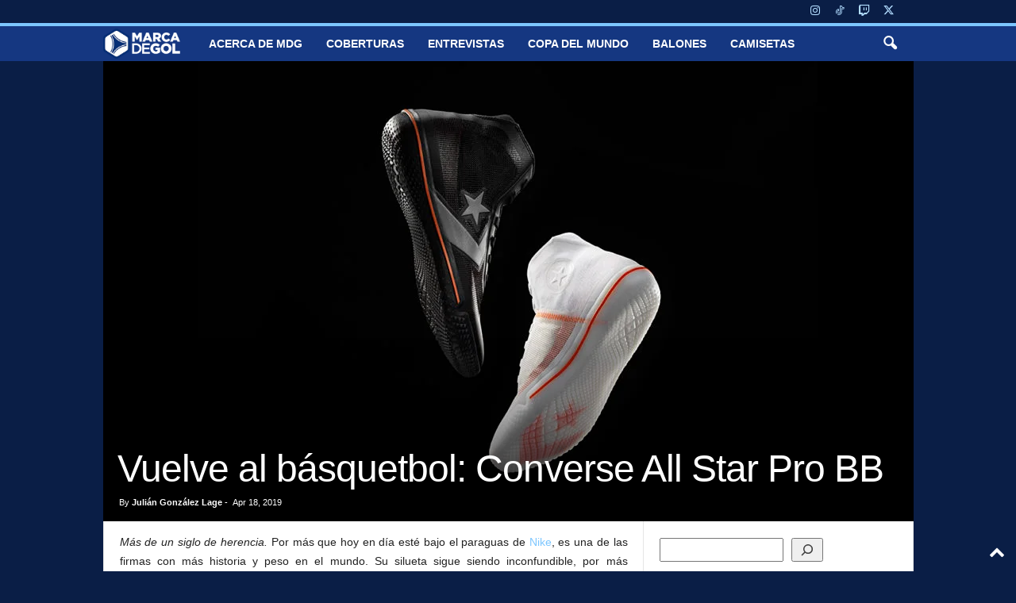

--- FILE ---
content_type: text/html; charset=UTF-8
request_url: https://marcadegol.com/2019/04/converse-all-star-pro-bb/
body_size: 25925
content:
<!doctype html >
<!--[if IE 8]>    <html class="ie8" lang="en-US"> <![endif]-->
<!--[if IE 9]>    <html class="ie9" lang="en-US"> <![endif]-->
<!--[if gt IE 8]><!--> <html lang="en-US"> <!--<![endif]-->
<head>
    <title>Vuelve al básquetbol: Converse All Star Pro BB - #MDGSportstyle</title>
    <meta charset="UTF-8" />
    <meta name="viewport" content="width=device-width, initial-scale=1.0">
    <link rel="pingback" href="https://marcadegol.com/xmlrpc.php" />
    <meta name='robots' content='index, follow, max-image-preview:large, max-snippet:-1, max-video-preview:-1' />
<link rel="icon" type="image/png" href="https://marcadegol.com/fotos//2017/12/logo-favicom.png"><link rel="apple-touch-icon" sizes="76x76" href="https://marcadegol.com/fotos//2017/12/logo-76p.jpg"/><link rel="apple-touch-icon" sizes="120x120" href="https://marcadegol.com/fotos//2017/12/logo-120p.jpg"/><link rel="apple-touch-icon" sizes="152x152" href="https://marcadegol.com/fotos//2017/12/logo-152p.jpg"/><link rel="apple-touch-icon" sizes="114x114" href="https://marcadegol.com/fotos//2017/12/logo-114p.jpg"/><link rel="apple-touch-icon" sizes="144x144" href="https://marcadegol.com/fotos//2017/12/logo-144p.jpg"/>
	<!-- This site is optimized with the Yoast SEO plugin v26.5 - https://yoast.com/wordpress/plugins/seo/ -->
	<meta name="description" content="Sobre la base de uno de los modelos más clásicos del mundo, se presentaron las nuevas zapatillas Converse All Star Pro BB." />
	<link rel="canonical" href="https://marcadegol.com/2019/04/converse-all-star-pro-bb/" />
	<meta property="og:locale" content="en_US" />
	<meta property="og:type" content="article" />
	<meta property="og:title" content="Vuelve al básquetbol: Converse All Star Pro BB - #MDGSportstyle" />
	<meta property="og:description" content="Sobre la base de uno de los modelos más clásicos del mundo, se presentaron las nuevas zapatillas Converse All Star Pro BB." />
	<meta property="og:url" content="https://marcadegol.com/2019/04/converse-all-star-pro-bb/" />
	<meta property="og:site_name" content="Marca de Gol" />
	<meta property="article:publisher" content="https://www.facebook.com/marcadegol/" />
	<meta property="article:published_time" content="2019-04-18T16:00:07+00:00" />
	<meta property="article:modified_time" content="2019-04-20T16:29:15+00:00" />
	<meta property="og:image" content="https://marcadegol.com/fotos//2019/04/converse-all-star-pro-bb.jpg" />
	<meta property="og:image:width" content="1280" />
	<meta property="og:image:height" content="720" />
	<meta property="og:image:type" content="image/jpeg" />
	<meta name="author" content="Julián González Lage" />
	<meta name="twitter:card" content="summary_large_image" />
	<meta name="twitter:creator" content="@marcadegol" />
	<meta name="twitter:site" content="@marcadegol" />
	<meta name="twitter:label1" content="Written by" />
	<meta name="twitter:data1" content="Julián González Lage" />
	<meta name="twitter:label2" content="Est. reading time" />
	<meta name="twitter:data2" content="1 minute" />
	<script type="application/ld+json" class="yoast-schema-graph">{"@context":"https://schema.org","@graph":[{"@type":"Article","@id":"https://marcadegol.com/2019/04/converse-all-star-pro-bb/#article","isPartOf":{"@id":"https://marcadegol.com/2019/04/converse-all-star-pro-bb/"},"author":{"name":"Julián González Lage","@id":"https://marcadegol.com/#/schema/person/b68d37eb54a75ccaa1fc64473d9a7ea5"},"headline":"Vuelve al básquetbol: Converse All Star Pro BB","datePublished":"2019-04-18T16:00:07+00:00","dateModified":"2019-04-20T16:29:15+00:00","mainEntityOfPage":{"@id":"https://marcadegol.com/2019/04/converse-all-star-pro-bb/"},"wordCount":255,"commentCount":0,"publisher":{"@id":"https://marcadegol.com/#organization"},"image":{"@id":"https://marcadegol.com/2019/04/converse-all-star-pro-bb/#primaryimage"},"thumbnailUrl":"https://marcadegol.com/fotos//2019/04/converse-all-star-pro-bb.jpg","keywords":["Converse","Zapatillas"],"articleSection":["MDG Sportstyle"],"inLanguage":"en-US","potentialAction":[{"@type":"CommentAction","name":"Comment","target":["https://marcadegol.com/2019/04/converse-all-star-pro-bb/#respond"]}]},{"@type":"WebPage","@id":"https://marcadegol.com/2019/04/converse-all-star-pro-bb/","url":"https://marcadegol.com/2019/04/converse-all-star-pro-bb/","name":"Vuelve al básquetbol: Converse All Star Pro BB - #MDGSportstyle","isPartOf":{"@id":"https://marcadegol.com/#website"},"primaryImageOfPage":{"@id":"https://marcadegol.com/2019/04/converse-all-star-pro-bb/#primaryimage"},"image":{"@id":"https://marcadegol.com/2019/04/converse-all-star-pro-bb/#primaryimage"},"thumbnailUrl":"https://marcadegol.com/fotos//2019/04/converse-all-star-pro-bb.jpg","datePublished":"2019-04-18T16:00:07+00:00","dateModified":"2019-04-20T16:29:15+00:00","description":"Sobre la base de uno de los modelos más clásicos del mundo, se presentaron las nuevas zapatillas Converse All Star Pro BB.","breadcrumb":{"@id":"https://marcadegol.com/2019/04/converse-all-star-pro-bb/#breadcrumb"},"inLanguage":"en-US","potentialAction":[{"@type":"ReadAction","target":["https://marcadegol.com/2019/04/converse-all-star-pro-bb/"]}]},{"@type":"ImageObject","inLanguage":"en-US","@id":"https://marcadegol.com/2019/04/converse-all-star-pro-bb/#primaryimage","url":"https://marcadegol.com/fotos//2019/04/converse-all-star-pro-bb.jpg","contentUrl":"https://marcadegol.com/fotos//2019/04/converse-all-star-pro-bb.jpg","width":1280,"height":720,"caption":"Converse All Star Pro BB"},{"@type":"BreadcrumbList","@id":"https://marcadegol.com/2019/04/converse-all-star-pro-bb/#breadcrumb","itemListElement":[{"@type":"ListItem","position":1,"name":"Home","item":"https://marcadegol.com/"},{"@type":"ListItem","position":2,"name":"Vuelve al básquetbol: Converse All Star Pro BB"}]},{"@type":"WebSite","@id":"https://marcadegol.com/#website","url":"https://marcadegol.com/","name":"Marca de Gol","description":"El branding del fútbol - est. 2009","publisher":{"@id":"https://marcadegol.com/#organization"},"alternateName":"MDG","potentialAction":[{"@type":"SearchAction","target":{"@type":"EntryPoint","urlTemplate":"https://marcadegol.com/?s={search_term_string}"},"query-input":{"@type":"PropertyValueSpecification","valueRequired":true,"valueName":"search_term_string"}}],"inLanguage":"en-US"},{"@type":"Organization","@id":"https://marcadegol.com/#organization","name":"Marca de Gol","url":"https://marcadegol.com/","logo":{"@type":"ImageObject","inLanguage":"en-US","@id":"https://marcadegol.com/#/schema/logo/image/","url":"https://marcadegol.com/fotos//2024/03/foto-perfil-celeste.jpg","contentUrl":"https://marcadegol.com/fotos//2024/03/foto-perfil-celeste.jpg","width":696,"height":696,"caption":"Marca de Gol"},"image":{"@id":"https://marcadegol.com/#/schema/logo/image/"},"sameAs":["https://www.facebook.com/marcadegol/","https://x.com/marcadegol","http://www.instagram.com/marcadegol","https://www.youtube.com/user/marcadegol"]},{"@type":"Person","@id":"https://marcadegol.com/#/schema/person/b68d37eb54a75ccaa1fc64473d9a7ea5","name":"Julián González Lage","image":{"@type":"ImageObject","inLanguage":"en-US","@id":"https://marcadegol.com/#/schema/person/image/","url":"https://secure.gravatar.com/avatar/f75d5092667328744c7c7c925b4aeff74654694a2a24c08679433df57754e115?s=96&r=g","contentUrl":"https://secure.gravatar.com/avatar/f75d5092667328744c7c7c925b4aeff74654694a2a24c08679433df57754e115?s=96&r=g","caption":"Julián González Lage"},"description":"🇦🇷 Argentino","url":"https://marcadegol.com/author/julian-gonzalez/"}]}</script>
	<!-- / Yoast SEO plugin. -->


<link rel="alternate" type="application/rss+xml" title="Marca de Gol &raquo; Feed" href="https://marcadegol.com/feed/" />
<link rel="alternate" type="application/rss+xml" title="Marca de Gol &raquo; Comments Feed" href="https://marcadegol.com/comments/feed/" />
<link rel="alternate" type="application/rss+xml" title="Marca de Gol &raquo; Vuelve al básquetbol: Converse All Star Pro BB Comments Feed" href="https://marcadegol.com/2019/04/converse-all-star-pro-bb/feed/" />
<link rel="alternate" title="oEmbed (JSON)" type="application/json+oembed" href="https://marcadegol.com/wp-json/oembed/1.0/embed?url=https%3A%2F%2Fmarcadegol.com%2F2019%2F04%2Fconverse-all-star-pro-bb%2F" />
<link rel="alternate" title="oEmbed (XML)" type="text/xml+oembed" href="https://marcadegol.com/wp-json/oembed/1.0/embed?url=https%3A%2F%2Fmarcadegol.com%2F2019%2F04%2Fconverse-all-star-pro-bb%2F&#038;format=xml" />
		<!-- This site uses the Google Analytics by MonsterInsights plugin v9.10.1 - Using Analytics tracking - https://www.monsterinsights.com/ -->
							<script src="//www.googletagmanager.com/gtag/js?id=G-VDH0KDC1LS"  data-cfasync="false" data-wpfc-render="false" type="text/javascript" async></script>
			<script data-cfasync="false" data-wpfc-render="false" type="text/javascript">
				var mi_version = '9.10.1';
				var mi_track_user = true;
				var mi_no_track_reason = '';
								var MonsterInsightsDefaultLocations = {"page_location":"https:\/\/marcadegol.com\/2019\/04\/converse-all-star-pro-bb\/"};
								if ( typeof MonsterInsightsPrivacyGuardFilter === 'function' ) {
					var MonsterInsightsLocations = (typeof MonsterInsightsExcludeQuery === 'object') ? MonsterInsightsPrivacyGuardFilter( MonsterInsightsExcludeQuery ) : MonsterInsightsPrivacyGuardFilter( MonsterInsightsDefaultLocations );
				} else {
					var MonsterInsightsLocations = (typeof MonsterInsightsExcludeQuery === 'object') ? MonsterInsightsExcludeQuery : MonsterInsightsDefaultLocations;
				}

								var disableStrs = [
										'ga-disable-G-VDH0KDC1LS',
									];

				/* Function to detect opted out users */
				function __gtagTrackerIsOptedOut() {
					for (var index = 0; index < disableStrs.length; index++) {
						if (document.cookie.indexOf(disableStrs[index] + '=true') > -1) {
							return true;
						}
					}

					return false;
				}

				/* Disable tracking if the opt-out cookie exists. */
				if (__gtagTrackerIsOptedOut()) {
					for (var index = 0; index < disableStrs.length; index++) {
						window[disableStrs[index]] = true;
					}
				}

				/* Opt-out function */
				function __gtagTrackerOptout() {
					for (var index = 0; index < disableStrs.length; index++) {
						document.cookie = disableStrs[index] + '=true; expires=Thu, 31 Dec 2099 23:59:59 UTC; path=/';
						window[disableStrs[index]] = true;
					}
				}

				if ('undefined' === typeof gaOptout) {
					function gaOptout() {
						__gtagTrackerOptout();
					}
				}
								window.dataLayer = window.dataLayer || [];

				window.MonsterInsightsDualTracker = {
					helpers: {},
					trackers: {},
				};
				if (mi_track_user) {
					function __gtagDataLayer() {
						dataLayer.push(arguments);
					}

					function __gtagTracker(type, name, parameters) {
						if (!parameters) {
							parameters = {};
						}

						if (parameters.send_to) {
							__gtagDataLayer.apply(null, arguments);
							return;
						}

						if (type === 'event') {
														parameters.send_to = monsterinsights_frontend.v4_id;
							var hookName = name;
							if (typeof parameters['event_category'] !== 'undefined') {
								hookName = parameters['event_category'] + ':' + name;
							}

							if (typeof MonsterInsightsDualTracker.trackers[hookName] !== 'undefined') {
								MonsterInsightsDualTracker.trackers[hookName](parameters);
							} else {
								__gtagDataLayer('event', name, parameters);
							}
							
						} else {
							__gtagDataLayer.apply(null, arguments);
						}
					}

					__gtagTracker('js', new Date());
					__gtagTracker('set', {
						'developer_id.dZGIzZG': true,
											});
					if ( MonsterInsightsLocations.page_location ) {
						__gtagTracker('set', MonsterInsightsLocations);
					}
										__gtagTracker('config', 'G-VDH0KDC1LS', {"forceSSL":"true"} );
										window.gtag = __gtagTracker;										(function () {
						/* https://developers.google.com/analytics/devguides/collection/analyticsjs/ */
						/* ga and __gaTracker compatibility shim. */
						var noopfn = function () {
							return null;
						};
						var newtracker = function () {
							return new Tracker();
						};
						var Tracker = function () {
							return null;
						};
						var p = Tracker.prototype;
						p.get = noopfn;
						p.set = noopfn;
						p.send = function () {
							var args = Array.prototype.slice.call(arguments);
							args.unshift('send');
							__gaTracker.apply(null, args);
						};
						var __gaTracker = function () {
							var len = arguments.length;
							if (len === 0) {
								return;
							}
							var f = arguments[len - 1];
							if (typeof f !== 'object' || f === null || typeof f.hitCallback !== 'function') {
								if ('send' === arguments[0]) {
									var hitConverted, hitObject = false, action;
									if ('event' === arguments[1]) {
										if ('undefined' !== typeof arguments[3]) {
											hitObject = {
												'eventAction': arguments[3],
												'eventCategory': arguments[2],
												'eventLabel': arguments[4],
												'value': arguments[5] ? arguments[5] : 1,
											}
										}
									}
									if ('pageview' === arguments[1]) {
										if ('undefined' !== typeof arguments[2]) {
											hitObject = {
												'eventAction': 'page_view',
												'page_path': arguments[2],
											}
										}
									}
									if (typeof arguments[2] === 'object') {
										hitObject = arguments[2];
									}
									if (typeof arguments[5] === 'object') {
										Object.assign(hitObject, arguments[5]);
									}
									if ('undefined' !== typeof arguments[1].hitType) {
										hitObject = arguments[1];
										if ('pageview' === hitObject.hitType) {
											hitObject.eventAction = 'page_view';
										}
									}
									if (hitObject) {
										action = 'timing' === arguments[1].hitType ? 'timing_complete' : hitObject.eventAction;
										hitConverted = mapArgs(hitObject);
										__gtagTracker('event', action, hitConverted);
									}
								}
								return;
							}

							function mapArgs(args) {
								var arg, hit = {};
								var gaMap = {
									'eventCategory': 'event_category',
									'eventAction': 'event_action',
									'eventLabel': 'event_label',
									'eventValue': 'event_value',
									'nonInteraction': 'non_interaction',
									'timingCategory': 'event_category',
									'timingVar': 'name',
									'timingValue': 'value',
									'timingLabel': 'event_label',
									'page': 'page_path',
									'location': 'page_location',
									'title': 'page_title',
									'referrer' : 'page_referrer',
								};
								for (arg in args) {
																		if (!(!args.hasOwnProperty(arg) || !gaMap.hasOwnProperty(arg))) {
										hit[gaMap[arg]] = args[arg];
									} else {
										hit[arg] = args[arg];
									}
								}
								return hit;
							}

							try {
								f.hitCallback();
							} catch (ex) {
							}
						};
						__gaTracker.create = newtracker;
						__gaTracker.getByName = newtracker;
						__gaTracker.getAll = function () {
							return [];
						};
						__gaTracker.remove = noopfn;
						__gaTracker.loaded = true;
						window['__gaTracker'] = __gaTracker;
					})();
									} else {
										console.log("");
					(function () {
						function __gtagTracker() {
							return null;
						}

						window['__gtagTracker'] = __gtagTracker;
						window['gtag'] = __gtagTracker;
					})();
									}
			</script>
							<!-- / Google Analytics by MonsterInsights -->
		<style id='wp-img-auto-sizes-contain-inline-css' type='text/css'>
img:is([sizes=auto i],[sizes^="auto," i]){contain-intrinsic-size:3000px 1500px}
/*# sourceURL=wp-img-auto-sizes-contain-inline-css */
</style>
<style id='wp-emoji-styles-inline-css' type='text/css'>

	img.wp-smiley, img.emoji {
		display: inline !important;
		border: none !important;
		box-shadow: none !important;
		height: 1em !important;
		width: 1em !important;
		margin: 0 0.07em !important;
		vertical-align: -0.1em !important;
		background: none !important;
		padding: 0 !important;
	}
/*# sourceURL=wp-emoji-styles-inline-css */
</style>
<style id='wp-block-library-inline-css' type='text/css'>
:root{--wp-block-synced-color:#7a00df;--wp-block-synced-color--rgb:122,0,223;--wp-bound-block-color:var(--wp-block-synced-color);--wp-editor-canvas-background:#ddd;--wp-admin-theme-color:#007cba;--wp-admin-theme-color--rgb:0,124,186;--wp-admin-theme-color-darker-10:#006ba1;--wp-admin-theme-color-darker-10--rgb:0,107,160.5;--wp-admin-theme-color-darker-20:#005a87;--wp-admin-theme-color-darker-20--rgb:0,90,135;--wp-admin-border-width-focus:2px}@media (min-resolution:192dpi){:root{--wp-admin-border-width-focus:1.5px}}.wp-element-button{cursor:pointer}:root .has-very-light-gray-background-color{background-color:#eee}:root .has-very-dark-gray-background-color{background-color:#313131}:root .has-very-light-gray-color{color:#eee}:root .has-very-dark-gray-color{color:#313131}:root .has-vivid-green-cyan-to-vivid-cyan-blue-gradient-background{background:linear-gradient(135deg,#00d084,#0693e3)}:root .has-purple-crush-gradient-background{background:linear-gradient(135deg,#34e2e4,#4721fb 50%,#ab1dfe)}:root .has-hazy-dawn-gradient-background{background:linear-gradient(135deg,#faaca8,#dad0ec)}:root .has-subdued-olive-gradient-background{background:linear-gradient(135deg,#fafae1,#67a671)}:root .has-atomic-cream-gradient-background{background:linear-gradient(135deg,#fdd79a,#004a59)}:root .has-nightshade-gradient-background{background:linear-gradient(135deg,#330968,#31cdcf)}:root .has-midnight-gradient-background{background:linear-gradient(135deg,#020381,#2874fc)}:root{--wp--preset--font-size--normal:16px;--wp--preset--font-size--huge:42px}.has-regular-font-size{font-size:1em}.has-larger-font-size{font-size:2.625em}.has-normal-font-size{font-size:var(--wp--preset--font-size--normal)}.has-huge-font-size{font-size:var(--wp--preset--font-size--huge)}.has-text-align-center{text-align:center}.has-text-align-left{text-align:left}.has-text-align-right{text-align:right}.has-fit-text{white-space:nowrap!important}#end-resizable-editor-section{display:none}.aligncenter{clear:both}.items-justified-left{justify-content:flex-start}.items-justified-center{justify-content:center}.items-justified-right{justify-content:flex-end}.items-justified-space-between{justify-content:space-between}.screen-reader-text{border:0;clip-path:inset(50%);height:1px;margin:-1px;overflow:hidden;padding:0;position:absolute;width:1px;word-wrap:normal!important}.screen-reader-text:focus{background-color:#ddd;clip-path:none;color:#444;display:block;font-size:1em;height:auto;left:5px;line-height:normal;padding:15px 23px 14px;text-decoration:none;top:5px;width:auto;z-index:100000}html :where(.has-border-color){border-style:solid}html :where([style*=border-top-color]){border-top-style:solid}html :where([style*=border-right-color]){border-right-style:solid}html :where([style*=border-bottom-color]){border-bottom-style:solid}html :where([style*=border-left-color]){border-left-style:solid}html :where([style*=border-width]){border-style:solid}html :where([style*=border-top-width]){border-top-style:solid}html :where([style*=border-right-width]){border-right-style:solid}html :where([style*=border-bottom-width]){border-bottom-style:solid}html :where([style*=border-left-width]){border-left-style:solid}html :where(img[class*=wp-image-]){height:auto;max-width:100%}:where(figure){margin:0 0 1em}html :where(.is-position-sticky){--wp-admin--admin-bar--position-offset:var(--wp-admin--admin-bar--height,0px)}@media screen and (max-width:600px){html :where(.is-position-sticky){--wp-admin--admin-bar--position-offset:0px}}

/*# sourceURL=wp-block-library-inline-css */
</style><style id='wp-block-search-inline-css' type='text/css'>
.wp-block-search__button{margin-left:10px;word-break:normal}.wp-block-search__button.has-icon{line-height:0}.wp-block-search__button svg{height:1.25em;min-height:24px;min-width:24px;width:1.25em;fill:currentColor;vertical-align:text-bottom}:where(.wp-block-search__button){border:1px solid #ccc;padding:6px 10px}.wp-block-search__inside-wrapper{display:flex;flex:auto;flex-wrap:nowrap;max-width:100%}.wp-block-search__label{width:100%}.wp-block-search.wp-block-search__button-only .wp-block-search__button{box-sizing:border-box;display:flex;flex-shrink:0;justify-content:center;margin-left:0;max-width:100%}.wp-block-search.wp-block-search__button-only .wp-block-search__inside-wrapper{min-width:0!important;transition-property:width}.wp-block-search.wp-block-search__button-only .wp-block-search__input{flex-basis:100%;transition-duration:.3s}.wp-block-search.wp-block-search__button-only.wp-block-search__searchfield-hidden,.wp-block-search.wp-block-search__button-only.wp-block-search__searchfield-hidden .wp-block-search__inside-wrapper{overflow:hidden}.wp-block-search.wp-block-search__button-only.wp-block-search__searchfield-hidden .wp-block-search__input{border-left-width:0!important;border-right-width:0!important;flex-basis:0;flex-grow:0;margin:0;min-width:0!important;padding-left:0!important;padding-right:0!important;width:0!important}:where(.wp-block-search__input){appearance:none;border:1px solid #949494;flex-grow:1;font-family:inherit;font-size:inherit;font-style:inherit;font-weight:inherit;letter-spacing:inherit;line-height:inherit;margin-left:0;margin-right:0;min-width:3rem;padding:8px;text-decoration:unset!important;text-transform:inherit}:where(.wp-block-search__button-inside .wp-block-search__inside-wrapper){background-color:#fff;border:1px solid #949494;box-sizing:border-box;padding:4px}:where(.wp-block-search__button-inside .wp-block-search__inside-wrapper) .wp-block-search__input{border:none;border-radius:0;padding:0 4px}:where(.wp-block-search__button-inside .wp-block-search__inside-wrapper) .wp-block-search__input:focus{outline:none}:where(.wp-block-search__button-inside .wp-block-search__inside-wrapper) :where(.wp-block-search__button){padding:4px 8px}.wp-block-search.aligncenter .wp-block-search__inside-wrapper{margin:auto}.wp-block[data-align=right] .wp-block-search.wp-block-search__button-only .wp-block-search__inside-wrapper{float:right}
/*# sourceURL=https://marcadegol.com/wp-includes/blocks/search/style.min.css */
</style>
<style id='global-styles-inline-css' type='text/css'>
:root{--wp--preset--aspect-ratio--square: 1;--wp--preset--aspect-ratio--4-3: 4/3;--wp--preset--aspect-ratio--3-4: 3/4;--wp--preset--aspect-ratio--3-2: 3/2;--wp--preset--aspect-ratio--2-3: 2/3;--wp--preset--aspect-ratio--16-9: 16/9;--wp--preset--aspect-ratio--9-16: 9/16;--wp--preset--color--black: #000000;--wp--preset--color--cyan-bluish-gray: #abb8c3;--wp--preset--color--white: #ffffff;--wp--preset--color--pale-pink: #f78da7;--wp--preset--color--vivid-red: #cf2e2e;--wp--preset--color--luminous-vivid-orange: #ff6900;--wp--preset--color--luminous-vivid-amber: #fcb900;--wp--preset--color--light-green-cyan: #7bdcb5;--wp--preset--color--vivid-green-cyan: #00d084;--wp--preset--color--pale-cyan-blue: #8ed1fc;--wp--preset--color--vivid-cyan-blue: #0693e3;--wp--preset--color--vivid-purple: #9b51e0;--wp--preset--gradient--vivid-cyan-blue-to-vivid-purple: linear-gradient(135deg,rgb(6,147,227) 0%,rgb(155,81,224) 100%);--wp--preset--gradient--light-green-cyan-to-vivid-green-cyan: linear-gradient(135deg,rgb(122,220,180) 0%,rgb(0,208,130) 100%);--wp--preset--gradient--luminous-vivid-amber-to-luminous-vivid-orange: linear-gradient(135deg,rgb(252,185,0) 0%,rgb(255,105,0) 100%);--wp--preset--gradient--luminous-vivid-orange-to-vivid-red: linear-gradient(135deg,rgb(255,105,0) 0%,rgb(207,46,46) 100%);--wp--preset--gradient--very-light-gray-to-cyan-bluish-gray: linear-gradient(135deg,rgb(238,238,238) 0%,rgb(169,184,195) 100%);--wp--preset--gradient--cool-to-warm-spectrum: linear-gradient(135deg,rgb(74,234,220) 0%,rgb(151,120,209) 20%,rgb(207,42,186) 40%,rgb(238,44,130) 60%,rgb(251,105,98) 80%,rgb(254,248,76) 100%);--wp--preset--gradient--blush-light-purple: linear-gradient(135deg,rgb(255,206,236) 0%,rgb(152,150,240) 100%);--wp--preset--gradient--blush-bordeaux: linear-gradient(135deg,rgb(254,205,165) 0%,rgb(254,45,45) 50%,rgb(107,0,62) 100%);--wp--preset--gradient--luminous-dusk: linear-gradient(135deg,rgb(255,203,112) 0%,rgb(199,81,192) 50%,rgb(65,88,208) 100%);--wp--preset--gradient--pale-ocean: linear-gradient(135deg,rgb(255,245,203) 0%,rgb(182,227,212) 50%,rgb(51,167,181) 100%);--wp--preset--gradient--electric-grass: linear-gradient(135deg,rgb(202,248,128) 0%,rgb(113,206,126) 100%);--wp--preset--gradient--midnight: linear-gradient(135deg,rgb(2,3,129) 0%,rgb(40,116,252) 100%);--wp--preset--font-size--small: 10px;--wp--preset--font-size--medium: 20px;--wp--preset--font-size--large: 30px;--wp--preset--font-size--x-large: 42px;--wp--preset--font-size--regular: 14px;--wp--preset--font-size--larger: 48px;--wp--preset--spacing--20: 0.44rem;--wp--preset--spacing--30: 0.67rem;--wp--preset--spacing--40: 1rem;--wp--preset--spacing--50: 1.5rem;--wp--preset--spacing--60: 2.25rem;--wp--preset--spacing--70: 3.38rem;--wp--preset--spacing--80: 5.06rem;--wp--preset--shadow--natural: 6px 6px 9px rgba(0, 0, 0, 0.2);--wp--preset--shadow--deep: 12px 12px 50px rgba(0, 0, 0, 0.4);--wp--preset--shadow--sharp: 6px 6px 0px rgba(0, 0, 0, 0.2);--wp--preset--shadow--outlined: 6px 6px 0px -3px rgb(255, 255, 255), 6px 6px rgb(0, 0, 0);--wp--preset--shadow--crisp: 6px 6px 0px rgb(0, 0, 0);}:where(.is-layout-flex){gap: 0.5em;}:where(.is-layout-grid){gap: 0.5em;}body .is-layout-flex{display: flex;}.is-layout-flex{flex-wrap: wrap;align-items: center;}.is-layout-flex > :is(*, div){margin: 0;}body .is-layout-grid{display: grid;}.is-layout-grid > :is(*, div){margin: 0;}:where(.wp-block-columns.is-layout-flex){gap: 2em;}:where(.wp-block-columns.is-layout-grid){gap: 2em;}:where(.wp-block-post-template.is-layout-flex){gap: 1.25em;}:where(.wp-block-post-template.is-layout-grid){gap: 1.25em;}.has-black-color{color: var(--wp--preset--color--black) !important;}.has-cyan-bluish-gray-color{color: var(--wp--preset--color--cyan-bluish-gray) !important;}.has-white-color{color: var(--wp--preset--color--white) !important;}.has-pale-pink-color{color: var(--wp--preset--color--pale-pink) !important;}.has-vivid-red-color{color: var(--wp--preset--color--vivid-red) !important;}.has-luminous-vivid-orange-color{color: var(--wp--preset--color--luminous-vivid-orange) !important;}.has-luminous-vivid-amber-color{color: var(--wp--preset--color--luminous-vivid-amber) !important;}.has-light-green-cyan-color{color: var(--wp--preset--color--light-green-cyan) !important;}.has-vivid-green-cyan-color{color: var(--wp--preset--color--vivid-green-cyan) !important;}.has-pale-cyan-blue-color{color: var(--wp--preset--color--pale-cyan-blue) !important;}.has-vivid-cyan-blue-color{color: var(--wp--preset--color--vivid-cyan-blue) !important;}.has-vivid-purple-color{color: var(--wp--preset--color--vivid-purple) !important;}.has-black-background-color{background-color: var(--wp--preset--color--black) !important;}.has-cyan-bluish-gray-background-color{background-color: var(--wp--preset--color--cyan-bluish-gray) !important;}.has-white-background-color{background-color: var(--wp--preset--color--white) !important;}.has-pale-pink-background-color{background-color: var(--wp--preset--color--pale-pink) !important;}.has-vivid-red-background-color{background-color: var(--wp--preset--color--vivid-red) !important;}.has-luminous-vivid-orange-background-color{background-color: var(--wp--preset--color--luminous-vivid-orange) !important;}.has-luminous-vivid-amber-background-color{background-color: var(--wp--preset--color--luminous-vivid-amber) !important;}.has-light-green-cyan-background-color{background-color: var(--wp--preset--color--light-green-cyan) !important;}.has-vivid-green-cyan-background-color{background-color: var(--wp--preset--color--vivid-green-cyan) !important;}.has-pale-cyan-blue-background-color{background-color: var(--wp--preset--color--pale-cyan-blue) !important;}.has-vivid-cyan-blue-background-color{background-color: var(--wp--preset--color--vivid-cyan-blue) !important;}.has-vivid-purple-background-color{background-color: var(--wp--preset--color--vivid-purple) !important;}.has-black-border-color{border-color: var(--wp--preset--color--black) !important;}.has-cyan-bluish-gray-border-color{border-color: var(--wp--preset--color--cyan-bluish-gray) !important;}.has-white-border-color{border-color: var(--wp--preset--color--white) !important;}.has-pale-pink-border-color{border-color: var(--wp--preset--color--pale-pink) !important;}.has-vivid-red-border-color{border-color: var(--wp--preset--color--vivid-red) !important;}.has-luminous-vivid-orange-border-color{border-color: var(--wp--preset--color--luminous-vivid-orange) !important;}.has-luminous-vivid-amber-border-color{border-color: var(--wp--preset--color--luminous-vivid-amber) !important;}.has-light-green-cyan-border-color{border-color: var(--wp--preset--color--light-green-cyan) !important;}.has-vivid-green-cyan-border-color{border-color: var(--wp--preset--color--vivid-green-cyan) !important;}.has-pale-cyan-blue-border-color{border-color: var(--wp--preset--color--pale-cyan-blue) !important;}.has-vivid-cyan-blue-border-color{border-color: var(--wp--preset--color--vivid-cyan-blue) !important;}.has-vivid-purple-border-color{border-color: var(--wp--preset--color--vivid-purple) !important;}.has-vivid-cyan-blue-to-vivid-purple-gradient-background{background: var(--wp--preset--gradient--vivid-cyan-blue-to-vivid-purple) !important;}.has-light-green-cyan-to-vivid-green-cyan-gradient-background{background: var(--wp--preset--gradient--light-green-cyan-to-vivid-green-cyan) !important;}.has-luminous-vivid-amber-to-luminous-vivid-orange-gradient-background{background: var(--wp--preset--gradient--luminous-vivid-amber-to-luminous-vivid-orange) !important;}.has-luminous-vivid-orange-to-vivid-red-gradient-background{background: var(--wp--preset--gradient--luminous-vivid-orange-to-vivid-red) !important;}.has-very-light-gray-to-cyan-bluish-gray-gradient-background{background: var(--wp--preset--gradient--very-light-gray-to-cyan-bluish-gray) !important;}.has-cool-to-warm-spectrum-gradient-background{background: var(--wp--preset--gradient--cool-to-warm-spectrum) !important;}.has-blush-light-purple-gradient-background{background: var(--wp--preset--gradient--blush-light-purple) !important;}.has-blush-bordeaux-gradient-background{background: var(--wp--preset--gradient--blush-bordeaux) !important;}.has-luminous-dusk-gradient-background{background: var(--wp--preset--gradient--luminous-dusk) !important;}.has-pale-ocean-gradient-background{background: var(--wp--preset--gradient--pale-ocean) !important;}.has-electric-grass-gradient-background{background: var(--wp--preset--gradient--electric-grass) !important;}.has-midnight-gradient-background{background: var(--wp--preset--gradient--midnight) !important;}.has-small-font-size{font-size: var(--wp--preset--font-size--small) !important;}.has-medium-font-size{font-size: var(--wp--preset--font-size--medium) !important;}.has-large-font-size{font-size: var(--wp--preset--font-size--large) !important;}.has-x-large-font-size{font-size: var(--wp--preset--font-size--x-large) !important;}
/*# sourceURL=global-styles-inline-css */
</style>

<style id='classic-theme-styles-inline-css' type='text/css'>
/*! This file is auto-generated */
.wp-block-button__link{color:#fff;background-color:#32373c;border-radius:9999px;box-shadow:none;text-decoration:none;padding:calc(.667em + 2px) calc(1.333em + 2px);font-size:1.125em}.wp-block-file__button{background:#32373c;color:#fff;text-decoration:none}
/*# sourceURL=/wp-includes/css/classic-themes.min.css */
</style>
<link rel='stylesheet' id='td-theme-css' href='https://marcadegol.com/wp-content/themes/Newsmag/style.css?ver=5.4.3.4' type='text/css' media='all' />
<style id='td-theme-inline-css' type='text/css'>
    
        /* custom css - generated by TagDiv Composer */
        @media (max-width: 767px) {
            .td-header-desktop-wrap {
                display: none;
            }
        }
        @media (min-width: 767px) {
            .td-header-mobile-wrap {
                display: none;
            }
        }
    
	
/*# sourceURL=td-theme-inline-css */
</style>
<link rel='stylesheet' id='td-legacy-framework-front-style-css' href='https://marcadegol.com/wp-content/plugins/td-composer/legacy/Newsmag/assets/css/td_legacy_main.css?ver=02f7892c77f8d92ff3a6477b3d96dee8' type='text/css' media='all' />
<script type="text/javascript" src="https://marcadegol.com/wp-content/plugins/google-analytics-for-wordpress/assets/js/frontend-gtag.min.js?ver=9.10.1" id="monsterinsights-frontend-script-js" async="async" data-wp-strategy="async"></script>
<script data-cfasync="false" data-wpfc-render="false" type="text/javascript" id='monsterinsights-frontend-script-js-extra'>/* <![CDATA[ */
var monsterinsights_frontend = {"js_events_tracking":"true","download_extensions":"doc,pdf,ppt,zip,xls,docx,pptx,xlsx","inbound_paths":"[]","home_url":"https:\/\/marcadegol.com","hash_tracking":"false","v4_id":"G-VDH0KDC1LS"};/* ]]> */
</script>
<script type="text/javascript" src="https://marcadegol.com/wp-includes/js/jquery/jquery.min.js?ver=3.7.1" id="jquery-core-js"></script>
<script type="text/javascript" src="https://marcadegol.com/wp-includes/js/jquery/jquery-migrate.min.js?ver=3.4.1" id="jquery-migrate-js"></script>
<link rel="https://api.w.org/" href="https://marcadegol.com/wp-json/" /><link rel="alternate" title="JSON" type="application/json" href="https://marcadegol.com/wp-json/wp/v2/posts/26250" />
<!-- JS generated by theme -->

<script type="text/javascript" id="td-generated-header-js">
    
    

	    var tdBlocksArray = []; //here we store all the items for the current page

	    // td_block class - each ajax block uses a object of this class for requests
	    function tdBlock() {
		    this.id = '';
		    this.block_type = 1; //block type id (1-234 etc)
		    this.atts = '';
		    this.td_column_number = '';
		    this.td_current_page = 1; //
		    this.post_count = 0; //from wp
		    this.found_posts = 0; //from wp
		    this.max_num_pages = 0; //from wp
		    this.td_filter_value = ''; //current live filter value
		    this.is_ajax_running = false;
		    this.td_user_action = ''; // load more or infinite loader (used by the animation)
		    this.header_color = '';
		    this.ajax_pagination_infinite_stop = ''; //show load more at page x
	    }

        // td_js_generator - mini detector
        ( function () {
            var htmlTag = document.getElementsByTagName("html")[0];

	        if ( navigator.userAgent.indexOf("MSIE 10.0") > -1 ) {
                htmlTag.className += ' ie10';
            }

            if ( !!navigator.userAgent.match(/Trident.*rv\:11\./) ) {
                htmlTag.className += ' ie11';
            }

	        if ( navigator.userAgent.indexOf("Edge") > -1 ) {
                htmlTag.className += ' ieEdge';
            }

            if ( /(iPad|iPhone|iPod)/g.test(navigator.userAgent) ) {
                htmlTag.className += ' td-md-is-ios';
            }

            var user_agent = navigator.userAgent.toLowerCase();
            if ( user_agent.indexOf("android") > -1 ) {
                htmlTag.className += ' td-md-is-android';
            }

            if ( -1 !== navigator.userAgent.indexOf('Mac OS X')  ) {
                htmlTag.className += ' td-md-is-os-x';
            }

            if ( /chrom(e|ium)/.test(navigator.userAgent.toLowerCase()) ) {
               htmlTag.className += ' td-md-is-chrome';
            }

            if ( -1 !== navigator.userAgent.indexOf('Firefox') ) {
                htmlTag.className += ' td-md-is-firefox';
            }

            if ( -1 !== navigator.userAgent.indexOf('Safari') && -1 === navigator.userAgent.indexOf('Chrome') ) {
                htmlTag.className += ' td-md-is-safari';
            }

            if( -1 !== navigator.userAgent.indexOf('IEMobile') ){
                htmlTag.className += ' td-md-is-iemobile';
            }

        })();

        var tdLocalCache = {};

        ( function () {
            "use strict";

            tdLocalCache = {
                data: {},
                remove: function (resource_id) {
                    delete tdLocalCache.data[resource_id];
                },
                exist: function (resource_id) {
                    return tdLocalCache.data.hasOwnProperty(resource_id) && tdLocalCache.data[resource_id] !== null;
                },
                get: function (resource_id) {
                    return tdLocalCache.data[resource_id];
                },
                set: function (resource_id, cachedData) {
                    tdLocalCache.remove(resource_id);
                    tdLocalCache.data[resource_id] = cachedData;
                }
            };
        })();

    
    
var td_viewport_interval_list=[{"limitBottom":767,"sidebarWidth":251},{"limitBottom":1023,"sidebarWidth":339}];
var tdc_is_installed="yes";
var tdc_domain_active=false;
var td_ajax_url="https:\/\/marcadegol.com\/wp-admin\/admin-ajax.php?td_theme_name=Newsmag&v=5.4.3.4";
var td_get_template_directory_uri="https:\/\/marcadegol.com\/wp-content\/plugins\/td-composer\/legacy\/common";
var tds_snap_menu="";
var tds_logo_on_sticky="";
var tds_header_style="9";
var td_please_wait="Please wait...";
var td_email_user_pass_incorrect="User or password incorrect!";
var td_email_user_incorrect="Email or username incorrect!";
var td_email_incorrect="Email incorrect!";
var td_user_incorrect="Username incorrect!";
var td_email_user_empty="Email or username empty!";
var td_pass_empty="Pass empty!";
var td_pass_pattern_incorrect="Invalid Pass Pattern!";
var td_retype_pass_incorrect="Retyped Pass incorrect!";
var tds_more_articles_on_post_enable="";
var tds_more_articles_on_post_time_to_wait="";
var tds_more_articles_on_post_pages_distance_from_top=0;
var tds_captcha="";
var tds_theme_color_site_wide="#7cc6ff";
var tds_smart_sidebar="";
var tdThemeName="Newsmag";
var tdThemeNameWl="Newsmag";
var td_magnific_popup_translation_tPrev="Previous (Left arrow key)";
var td_magnific_popup_translation_tNext="Next (Right arrow key)";
var td_magnific_popup_translation_tCounter="%curr% of %total%";
var td_magnific_popup_translation_ajax_tError="The content from %url% could not be loaded.";
var td_magnific_popup_translation_image_tError="The image #%curr% could not be loaded.";
var tdBlockNonce="bd657a9b99";
var tdMobileMenu="enabled";
var tdMobileSearch="enabled";
var tdDateNamesI18n={"month_names":["January","February","March","April","May","June","July","August","September","October","November","December"],"month_names_short":["Jan","Feb","Mar","Apr","May","Jun","Jul","Aug","Sep","Oct","Nov","Dec"],"day_names":["Sunday","Monday","Tuesday","Wednesday","Thursday","Friday","Saturday"],"day_names_short":["Sun","Mon","Tue","Wed","Thu","Fri","Sat"]};
var td_deploy_mode="deploy";
var td_ad_background_click_link="";
var td_ad_background_click_target="";
</script>


<!-- Header style compiled by theme -->

<style>
/* custom css - generated by TagDiv Composer */
    

body {
	background-color:#0a1e46;
}
.td-header-border:before,
    .td-trending-now-title,
    .td_block_mega_menu .td_mega_menu_sub_cats .cur-sub-cat,
    .td-post-category:hover,
    .td-header-style-2 .td-header-sp-logo,
    .td-next-prev-wrap a:hover i,
    .page-nav .current,
    .widget_calendar tfoot a:hover,
    .td-footer-container .widget_search .wpb_button:hover,
    .td-scroll-up-visible,
    .dropcap,
    .td-category a,
    input[type="submit"]:hover,
    .td-post-small-box a:hover,
    .td-404-sub-sub-title a:hover,
    .td-rating-bar-wrap div,
    .td_top_authors .td-active .td-author-post-count,
    .td_top_authors .td-active .td-author-comments-count,
    .td_smart_list_3 .td-sml3-top-controls i:hover,
    .td_smart_list_3 .td-sml3-bottom-controls i:hover,
    .td_wrapper_video_playlist .td_video_controls_playlist_wrapper,
    .td-read-more a:hover,
    .td-login-wrap .btn,
    .td_display_err,
    .td-header-style-6 .td-top-menu-full,
    #bbpress-forums button:hover,
    #bbpress-forums .bbp-pagination .current,
    .bbp_widget_login .button:hover,
    .header-search-wrap .td-drop-down-search .btn:hover,
    .td-post-text-content .more-link-wrap:hover a,
    #buddypress div.item-list-tabs ul li > a span,
    #buddypress div.item-list-tabs ul li > a:hover span,
    #buddypress input[type=submit]:hover,
    #buddypress a.button:hover span,
    #buddypress div.item-list-tabs ul li.selected a span,
    #buddypress div.item-list-tabs ul li.current a span,
    #buddypress input[type=submit]:focus,
    .td-grid-style-3 .td-big-grid-post .td-module-thumb a:last-child:before,
    .td-grid-style-4 .td-big-grid-post .td-module-thumb a:last-child:before,
    .td-grid-style-5 .td-big-grid-post .td-module-thumb:after,
    .td_category_template_2 .td-category-siblings .td-category a:hover,
    .td-weather-week:before,
    .td-weather-information:before,
     .td_3D_btn,
    .td_shadow_btn,
    .td_default_btn,
    .td_square_btn, 
    .td_outlined_btn:hover {
        background-color: #7cc6ff;
    }

    @media (max-width: 767px) {
        .td-category a.td-current-sub-category {
            background-color: #7cc6ff;
        }
    }

    .woocommerce .onsale,
    .woocommerce .woocommerce a.button:hover,
    .woocommerce-page .woocommerce .button:hover,
    .single-product .product .summary .cart .button:hover,
    .woocommerce .woocommerce .product a.button:hover,
    .woocommerce .product a.button:hover,
    .woocommerce .product #respond input#submit:hover,
    .woocommerce .checkout input#place_order:hover,
    .woocommerce .woocommerce.widget .button:hover,
    .woocommerce .woocommerce-message .button:hover,
    .woocommerce .woocommerce-error .button:hover,
    .woocommerce .woocommerce-info .button:hover,
    .woocommerce.widget .ui-slider .ui-slider-handle,
    .vc_btn-black:hover,
	.wpb_btn-black:hover,
	.item-list-tabs .feed:hover a,
	.td-smart-list-button:hover {
    	background-color: #7cc6ff;
    }

    .td-header-sp-top-menu .top-header-menu > .current-menu-item > a,
    .td-header-sp-top-menu .top-header-menu > .current-menu-ancestor > a,
    .td-header-sp-top-menu .top-header-menu > .current-category-ancestor > a,
    .td-header-sp-top-menu .top-header-menu > li > a:hover,
    .td-header-sp-top-menu .top-header-menu > .sfHover > a,
    .top-header-menu ul .current-menu-item > a,
    .top-header-menu ul .current-menu-ancestor > a,
    .top-header-menu ul .current-category-ancestor > a,
    .top-header-menu ul li > a:hover,
    .top-header-menu ul .sfHover > a,
    .sf-menu ul .td-menu-item > a:hover,
    .sf-menu ul .sfHover > a,
    .sf-menu ul .current-menu-ancestor > a,
    .sf-menu ul .current-category-ancestor > a,
    .sf-menu ul .current-menu-item > a,
    .td_module_wrap:hover .entry-title a,
    .td_mod_mega_menu:hover .entry-title a,
    .footer-email-wrap a,
    .widget a:hover,
    .td-footer-container .widget_calendar #today,
    .td-category-pulldown-filter a.td-pulldown-category-filter-link:hover,
    .td-load-more-wrap a:hover,
    .td-post-next-prev-content a:hover,
    .td-author-name a:hover,
    .td-author-url a:hover,
    .td_mod_related_posts:hover .entry-title a,
    .td-search-query,
    .header-search-wrap .td-drop-down-search .result-msg a:hover,
    .td_top_authors .td-active .td-authors-name a,
    .post blockquote p,
    .td-post-content blockquote p,
    .page blockquote p,
    .comment-list cite a:hover,
    .comment-list cite:hover,
    .comment-list .comment-reply-link:hover,
    a,
    .white-menu #td-header-menu .sf-menu > li > a:hover,
    .white-menu #td-header-menu .sf-menu > .current-menu-ancestor > a,
    .white-menu #td-header-menu .sf-menu > .current-menu-item > a,
    .td_quote_on_blocks,
    #bbpress-forums .bbp-forum-freshness a:hover,
    #bbpress-forums .bbp-topic-freshness a:hover,
    #bbpress-forums .bbp-forums-list li a:hover,
    #bbpress-forums .bbp-forum-title:hover,
    #bbpress-forums .bbp-topic-permalink:hover,
    #bbpress-forums .bbp-topic-started-by a:hover,
    #bbpress-forums .bbp-topic-started-in a:hover,
    #bbpress-forums .bbp-body .super-sticky li.bbp-topic-title .bbp-topic-permalink,
    #bbpress-forums .bbp-body .sticky li.bbp-topic-title .bbp-topic-permalink,
    #bbpress-forums #subscription-toggle a:hover,
    #bbpress-forums #favorite-toggle a:hover,
    .woocommerce-account .woocommerce-MyAccount-navigation a:hover,
    .widget_display_replies .bbp-author-name,
    .widget_display_topics .bbp-author-name,
    .archive .widget_archive .current,
    .archive .widget_archive .current a,
    .td-subcategory-header .td-category-siblings .td-subcat-dropdown a.td-current-sub-category,
    .td-subcategory-header .td-category-siblings .td-subcat-dropdown a:hover,
    .td-pulldown-filter-display-option:hover,
    .td-pulldown-filter-display-option .td-pulldown-filter-link:hover,
    .td_normal_slide .td-wrapper-pulldown-filter .td-pulldown-filter-list a:hover,
    #buddypress ul.item-list li div.item-title a:hover,
    .td_block_13 .td-pulldown-filter-list a:hover,
    .td_smart_list_8 .td-smart-list-dropdown-wrap .td-smart-list-button:hover,
    .td_smart_list_8 .td-smart-list-dropdown-wrap .td-smart-list-button:hover i,
    .td-sub-footer-container a:hover,
    .td-instagram-user a,
    .td_outlined_btn,
    body .td_block_list_menu li.current-menu-item > a,
    body .td_block_list_menu li.current-menu-ancestor > a,
    body .td_block_list_menu li.current-category-ancestor > a{
        color: #7cc6ff;
    }

    .td-mega-menu .wpb_content_element li a:hover,
    .td_login_tab_focus {
        color: #7cc6ff !important;
    }

    .td-next-prev-wrap a:hover i,
    .page-nav .current,
    .widget_tag_cloud a:hover,
    .post .td_quote_box,
    .page .td_quote_box,
    .td-login-panel-title,
    #bbpress-forums .bbp-pagination .current,
    .td_category_template_2 .td-category-siblings .td-category a:hover,
    .page-template-page-pagebuilder-latest .td-instagram-user,
     .td_outlined_btn {
        border-color: #7cc6ff;
    }

    .td_wrapper_video_playlist .td_video_currently_playing:after,
    .item-list-tabs .feed:hover {
        border-color: #7cc6ff !important;
    }


    
    .td-header-top-menu,
    .td-header-wrap .td-top-menu-full {
        background-color: #0a1e46;
    }

    .td-header-style-1 .td-header-top-menu,
    .td-header-style-2 .td-top-bar-container,
    .td-header-style-7 .td-header-top-menu {
        padding: 0 12px;
        top: 0;
    }

    
    .td-header-sp-top-menu .top-header-menu > li > a,
    .td-header-sp-top-menu .td_data_time,
    .td-subscription-active .td-header-sp-top-menu .tds_menu_login .tdw-wml-user,
    .td-header-sp-top-menu .td-weather-top-widget {
        color: #b2ddff;
    }

    
    .top-header-menu > .current-menu-item > a,
    .top-header-menu > .current-menu-ancestor > a,
    .top-header-menu > .current-category-ancestor > a,
    .top-header-menu > li > a:hover,
    .top-header-menu > .sfHover > a {
        color: #59b7ff !important;
    }

    
    .top-header-menu ul li a,
    .td-header-sp-top-menu .tds_menu_login .tdw-wml-menu-header,
    .td-header-sp-top-menu .tds_menu_login .tdw-wml-menu-content a,
    .td-header-sp-top-menu .tds_menu_login .tdw-wml-menu-footer a{
        color: #ffffff;
    }

    
    .td-header-sp-top-widget .td-social-icon-wrap i {
        color: #b2ddff;
    }

    
    .td-header-sp-top-widget .td-social-icon-wrap i:hover {
        color: #59b7ff;
    }

    
    .td-header-main-menu {
        background-color: #153781;
    }

    
    @media (max-width: 767px) {
        body .td-header-wrap .td-header-main-menu {
            background-color: #153781;
        }
    }

    
    @media (max-width: 767px) {
        body #td-top-mobile-toggle i,
        .td-header-wrap .header-search-wrap .td-icon-search {
            color: #b2ddff !important;
        }
    }

    
    .td-menu-background:before,
    .td-search-background:before {
        background: #40759e;
        background: -moz-linear-gradient(top, #40759e 0%, #283562 100%);
        background: -webkit-gradient(left top, left bottom, color-stop(0%, #40759e), color-stop(100%, #283562));
        background: -webkit-linear-gradient(top, #40759e 0%, #283562 100%);
        background: -o-linear-gradient(top, #40759e 0%, @mobileu_gradient_two_mob 100%);
        background: -ms-linear-gradient(top, #40759e 0%, #283562 100%);
        background: linear-gradient(to bottom, #40759e 0%, #283562 100%);
        filter: progid:DXImageTransform.Microsoft.gradient( startColorstr='#40759e', endColorstr='#283562', GradientType=0 );
    }

    
    .td-mobile-content .current-menu-item > a,
    .td-mobile-content .current-menu-ancestor > a,
    .td-mobile-content .current-category-ancestor > a,
    #td-mobile-nav .td-menu-login-section a:hover,
    #td-mobile-nav .td-register-section a:hover,
    #td-mobile-nav .td-menu-socials-wrap a:hover i {
        color: #b2ddff;
    }

    
    #td-mobile-nav .td-register-section .td-login-button {
        color: #b2ddff;
    }


    
    .mfp-content .td-login-button:active,
    .mfp-content .td-login-button:hover {
        background-color: #4db2ec;
    }
    
    .td-footer-container,
    .td-footer-container .td_module_mx3 .meta-info,
    .td-footer-container .td_module_14 .meta-info,
    .td-footer-container .td_module_mx1 .td-block14-border {
        background-color: #153781;
    }
    .td-footer-container .widget_calendar #today {
    	background-color: transparent;
    }

    
    .td-footer-container a:hover,
    .td-footer-container .td-post-author-name a:hover,
    .td-footer-container .td_module_wrap:hover .entry-title a {
    	color: #b2ddff;
    }
    .td-footer-container .widget_tag_cloud a:hover {
    	border-color: #b2ddff;
    }
    .td-footer-container .td_module_mx1 .td-post-author-name a:hover,
    .td-footer-container .td-theme-slider .slide-meta a {
    	color: #fff
    }

    
	.td-footer-container .block-title > span,
    .td-footer-container .block-title > a,
    .td-footer-container .widgettitle,
    .td-footer-container .widget_rss .block-title .rsswidget {
    	color: #153781;
    }


    
    .td_block_trending_now .entry-title a {
    	color: #153781;
    }
    
    body .td-block-color-style-1,
    .td-block-color-style-1.td_block_13 .meta-info {
        background-color: #a3a4a6;
    }
    
    body .td-block-color-style-1 .td-pulldown-filter-display-option,
    body .td-block-color-style-1 .td-pulldown-filter-list {
        background-color: #a3a4a6;
        background-color: rgba(163, 164, 166, 0.95);
    }
    
    body .td-block-color-style-1 .td-pulldown-filter-display-option,
    body .td-block-color-style-1 .td-pulldown-filter-list {
        border-color: #a3a4a6;
    }
    
    body .td-block-color-style-1 .td-pulldown-filter-display-option,
    body .td-block-color-style-1 .td-pulldown-filter-display-option .td-icon-menu-down,
    body .td-block-color-style-1 .td-pulldown-filter-link {
        color: #c4c4c4 !important;
    }
    
    body .td-block-color-style-1 .td-excerpt {
        color: #c4c4c4;
    }
    
    body .td-block-color-style-1 .td-post-author-name a,
    body .td-block-color-style-1 .td-post-author-name span {
        color: #c4c4c4;
    }
    
    body .td-block-color-style-1 .td-module-date {
        color: #a3a4a6;
    }
    
    body .td-block-color-style-1 .td-module-comments{
        background-color: #4db2ec;
    }
    .td-block-color-style-1 .td-next-prev-wrap a:hover i {
    	background-color: #4db2ec;
    	border-color: #4db2ec;
    }
    
    body .td-block-color-style-1 .td-module-comments a:after{
        border-color: hsl(201.89, 50%, 35%) transparent transparent transparent;
    }
    
    body .td-block-color-style-1 .item-details,
    body .td-block-color-style-1 .td_module_5 {
        border-bottom-color: #153781;
    }
    
    body .td-block-color-style-1 .td-next-prev-wrap .td-icon-font {
        background-color: #ffffff;
    }
    
    body .td-block-color-style-1 .td-icon-font,
    body .td-block-color-style-1 .td_ajax_load_more {
    	border-color: #0a0a0a !important;
        color: #0a0a0a !important;
    }
     
    .td-block-color-style-1 .td_module_wrap:hover .entry-title a,
    body .td-block-color-style-1 .td-pulldown-filter-display-option:hover,
    body .td-block-color-style-1 .td-pulldown-filter-display-option .td-pulldown-filter-link:hover,
    body .td-block-color-style-1 .td_ajax_load_more:hover,
    body .td-block-color-style-1 .td_ajax_load_more:hover i {
        color: #ffffff !important;
     }
    .td-block-color-style-1 .td-next-prev-wrap a:hover i {
        background-color: #ffffff !important;
        border-color: #ffffff !important;
    }
    .td-block-color-style-1 .td-next-prev-wrap a:hover i {
	  color: #ffffff !important;
	}


	
    body .td-block-color-style-2,
    .td-block-color-style-2.td_block_13 .meta-info {
        background-color: #7cc6ff;
    }
    
    body .td-block-color-style-2 .td-pulldown-filter-display-option,
    body .td-block-color-style-2 .td-pulldown-filter-list {
        background-color: #7cc6ff;
        background-color: rgba(124, 198, 255, 0.95);
    }
    
    body .td-block-color-style-2 .td-pulldown-filter-display-option,
    body .td-block-color-style-2 .td-pulldown-filter-list {
        border-color: #7cc6ff;
    }
    
    body .td-block-color-style-2 .item-details,
    body .td-block-color-style-2 .td_module_5 {
        border-bottom-color: #153781;
    }
    
    body .td-block-color-style-2 .td-next-prev-wrap .td-icon-font {
        background-color: #153781;
    }
    
    body .td-block-color-style-3,
    .td-block-color-style-3.td_block_13 .meta-info {
        background-color: #ff6600;
    }
    
    body .td-block-color-style-3 .td-pulldown-filter-display-option,
    body .td-block-color-style-3 .td-pulldown-filter-list {
        background-color: #ff6600;
        background-color: rgba(255, 102, 0, 0.95);
    }
</style>

<link rel="icon" href="https://marcadegol.com/fotos//2017/12/cropped-logo-favicon-512-32x32.png" sizes="32x32" />
<link rel="icon" href="https://marcadegol.com/fotos//2017/12/cropped-logo-favicon-512-192x192.png" sizes="192x192" />
<link rel="apple-touch-icon" href="https://marcadegol.com/fotos//2017/12/cropped-logo-favicon-512-180x180.png" />
<meta name="msapplication-TileImage" content="https://marcadegol.com/fotos//2017/12/cropped-logo-favicon-512-270x270.png" />
		<style type="text/css" id="wp-custom-css">
			.instagram-media{margin:0 auto !important;}		</style>
			<style id="tdw-css-placeholder">/* custom css - generated by TagDiv Composer */
</style></head>

<body data-rsssl=1 class="wp-singular post-template-default single single-post postid-26250 single-format-standard wp-theme-Newsmag converse-all-star-pro-bb global-block-template-1 single_template_4 td-boxed-layout" itemscope="itemscope" itemtype="https://schema.org/WebPage">

        <div class="td-scroll-up  td-hide-scroll-up-on-mob"  style="display:none;"><i class="td-icon-menu-up"></i></div>

    
    <div class="td-menu-background"></div>
<div id="td-mobile-nav">
    <div class="td-mobile-container">
        <!-- mobile menu top section -->
        <div class="td-menu-socials-wrap">
            <!-- socials -->
            <div class="td-menu-socials">
                
        <span class="td-social-icon-wrap">
            <a target="_blank" href="https://instagram.com/marcadegol" title="Instagram">
                <i class="td-icon-font td-icon-instagram"></i>
                <span style="display: none">Instagram</span>
            </a>
        </span>
        <span class="td-social-icon-wrap">
            <a target="_blank" href="https://www.tiktok.com/@marcadegol" title="TikTok">
                <i class="td-icon-font td-icon-tiktok"></i>
                <span style="display: none">TikTok</span>
            </a>
        </span>
        <span class="td-social-icon-wrap">
            <a target="_blank" href="https://www.twitch.tv/blogsportiva" title="Twitch">
                <i class="td-icon-font td-icon-twitch"></i>
                <span style="display: none">Twitch</span>
            </a>
        </span>
        <span class="td-social-icon-wrap">
            <a target="_blank" href="https://twitter.com/marcadegol" title="Twitter">
                <i class="td-icon-font td-icon-twitter"></i>
                <span style="display: none">Twitter</span>
            </a>
        </span>            </div>
            <!-- close button -->
            <div class="td-mobile-close">
                <span><i class="td-icon-close-mobile"></i></span>
            </div>
        </div>

        <!-- login section -->
        
        <!-- menu section -->
        <div class="td-mobile-content">
            <div class="menu-menu-principal-container"><ul id="menu-menu-principal" class="td-mobile-main-menu"><li id="menu-item-30586" class="menu-item menu-item-type-post_type menu-item-object-page menu-item-first menu-item-30586"><a href="https://marcadegol.com/about-marcadegol/">Acerca de MDG</a></li>
<li id="menu-item-30593" class="menu-item menu-item-type-taxonomy menu-item-object-category menu-item-30593"><a href="https://marcadegol.com/category/coberturas-especiales/">Coberturas</a></li>
<li id="menu-item-30591" class="menu-item menu-item-type-taxonomy menu-item-object-category menu-item-30591"><a href="https://marcadegol.com/category/entrevista-exclusivas/">Entrevistas</a></li>
<li id="menu-item-32698" class="menu-item menu-item-type-taxonomy menu-item-object-post_tag menu-item-32698"><a href="https://marcadegol.com/tag/copa-del-mundo/">Copa del Mundo</a></li>
<li id="menu-item-30589" class="menu-item menu-item-type-taxonomy menu-item-object-post_tag menu-item-30589"><a href="https://marcadegol.com/tag/balones/">Balones</a></li>
<li id="menu-item-32699" class="menu-item menu-item-type-taxonomy menu-item-object-post_tag menu-item-32699"><a href="https://marcadegol.com/tag/camisetas/">Camisetas</a></li>
</ul></div>        </div>
    </div>

    <!-- register/login section -->
    </div>    <div class="td-search-background"></div>
<div class="td-search-wrap-mob">
	<div class="td-drop-down-search">
		<form method="get" class="td-search-form" action="https://marcadegol.com/">
			<!-- close button -->
			<div class="td-search-close">
				<span><i class="td-icon-close-mobile"></i></span>
			</div>
			<div role="search" class="td-search-input">
				<span>Search</span>
				<input id="td-header-search-mob" type="text" value="" name="s" autocomplete="off" />
			</div>
		</form>
		<div id="td-aj-search-mob"></div>
	</div>
</div>

    <div id="td-outer-wrap">
    
        <div class="td-outer-container">
        
            <!--
Header style 9
-->
<div class="td-header-wrap td-header-style-9">
    <div class="td-top-menu-full">
        <div class="td-header-row td-header-top-menu td-make-full">
            
    <div class="td-top-bar-container top-bar-style-1">
        <div class="td-header-sp-top-menu">

    </div>            <div class="td-header-sp-top-widget">
        
        <span class="td-social-icon-wrap">
            <a target="_blank" href="https://instagram.com/marcadegol" title="Instagram">
                <i class="td-icon-font td-icon-instagram"></i>
                <span style="display: none">Instagram</span>
            </a>
        </span>
        <span class="td-social-icon-wrap">
            <a target="_blank" href="https://www.tiktok.com/@marcadegol" title="TikTok">
                <i class="td-icon-font td-icon-tiktok"></i>
                <span style="display: none">TikTok</span>
            </a>
        </span>
        <span class="td-social-icon-wrap">
            <a target="_blank" href="https://www.twitch.tv/blogsportiva" title="Twitch">
                <i class="td-icon-font td-icon-twitch"></i>
                <span style="display: none">Twitch</span>
            </a>
        </span>
        <span class="td-social-icon-wrap">
            <a target="_blank" href="https://twitter.com/marcadegol" title="Twitter">
                <i class="td-icon-font td-icon-twitter"></i>
                <span style="display: none">Twitter</span>
            </a>
        </span>    </div>
        </div>

        </div>
    </div>

    <div class="td-header-menu-wrap">
        <div class="td-header-row td-header-border td-header-main-menu">
            <div class="td-make-full">
                <div id="td-header-menu" role="navigation">
        <div id="td-top-mobile-toggle"><span><i class="td-icon-font td-icon-mobile"></i></span></div>
        <div class="td-main-menu-logo td-logo-in-menu">
        		<a class="td-mobile-logo td-sticky-disable" href="https://marcadegol.com/">
			<img class="td-retina-data" data-retina="https://marcadegol.com/fotos//2024/03/logo-mobile-retina-blanco.png" src="https://marcadegol.com/fotos//2024/03/logo-mobile-blanco.png" alt=""  width="230" height="90"/>
		</a>
			<a class="td-header-logo td-sticky-disable" href="https://marcadegol.com/">
			<img class="td-retina-data" data-retina="https://marcadegol.com/fotos//2024/03/logo-retina-blanco.png" src="https://marcadegol.com/fotos//2024/03/logo-retina-blanco.png" alt=""  width="230" height="90"/>
			<span class="td-visual-hidden">Marca de Gol</span>
		</a>
	    </div>
    <div class="menu-menu-principal-container"><ul id="menu-menu-principal-1" class="sf-menu"><li class="menu-item menu-item-type-post_type menu-item-object-page menu-item-first td-menu-item td-normal-menu menu-item-30586"><a href="https://marcadegol.com/about-marcadegol/">Acerca de MDG</a></li>
<li class="menu-item menu-item-type-taxonomy menu-item-object-category td-menu-item td-normal-menu menu-item-30593"><a href="https://marcadegol.com/category/coberturas-especiales/">Coberturas</a></li>
<li class="menu-item menu-item-type-taxonomy menu-item-object-category td-menu-item td-normal-menu menu-item-30591"><a href="https://marcadegol.com/category/entrevista-exclusivas/">Entrevistas</a></li>
<li class="menu-item menu-item-type-taxonomy menu-item-object-post_tag td-menu-item td-normal-menu menu-item-32698"><a href="https://marcadegol.com/tag/copa-del-mundo/">Copa del Mundo</a></li>
<li class="menu-item menu-item-type-taxonomy menu-item-object-post_tag td-menu-item td-normal-menu menu-item-30589"><a href="https://marcadegol.com/tag/balones/">Balones</a></li>
<li class="menu-item menu-item-type-taxonomy menu-item-object-post_tag td-menu-item td-normal-menu menu-item-32699"><a href="https://marcadegol.com/tag/camisetas/">Camisetas</a></li>
</ul></div></div>

<div class="td-search-wrapper">
    <div id="td-top-search">
        <!-- Search -->
        <div class="header-search-wrap">
            <div class="dropdown header-search">
                <a id="td-header-search-button" href="#" role="button" aria-label="search icon" class="dropdown-toggle " data-toggle="dropdown"><i class="td-icon-search"></i></a>
                                <span id="td-header-search-button-mob" class="dropdown-toggle " data-toggle="dropdown"><i class="td-icon-search"></i></span>
                            </div>
        </div>
    </div>
</div>

<div class="header-search-wrap">
	<div class="dropdown header-search">
		<div class="td-drop-down-search">
			<form method="get" class="td-search-form" action="https://marcadegol.com/">
				<div role="search" class="td-head-form-search-wrap">
					<input class="needsclick" id="td-header-search" type="text" value="" name="s" autocomplete="off" /><input class="wpb_button wpb_btn-inverse btn" type="submit" id="td-header-search-top" value="Search" />
				</div>
			</form>
			<div id="td-aj-search"></div>
		</div>
	</div>
</div>            </div>
        </div>
    </div>

    <div class="td-header-container">
        <div class="td-header-row">
            <div class="td-header-sp-rec">
                
<div class="td-header-ad-wrap  td-ad">
    

</div>            </div>
        </div>
    </div>
</div><article id="post-26250" class="td-post-template-4 post-26250 post type-post status-publish format-standard has-post-thumbnail hentry category-sportstyle tag-converse tag-zapatillas" itemscope itemtype="https://schema.org/Article">
    <div class="td-post-header td-container">
        <div class="td-entry-crumbs td-pb-padding-side"></div>
        <div class="td-image-gradient">
            <div class="td-post-featured-image"><img width="1021" height="580" class="entry-thumb" src="https://marcadegol.com/fotos//2019/04/converse-all-star-pro-bb-1021x580.jpg" srcset="https://marcadegol.com/fotos/2019/04/converse-all-star-pro-bb-1021x580.jpg 1021w, https://marcadegol.com/fotos/2019/04/converse-all-star-pro-bb-280x158.jpg 280w" sizes="(max-width: 1021px) 100vw, 1021px" alt="Converse All Star Pro BB" title="Converse All Star Pro BB"/></div>
            <header class="td-pb-padding-side">
                                <h1 class="entry-title">Vuelve al básquetbol: Converse All Star Pro BB</h1>

                

                <div class="meta-info">

                    <div class="td-post-author-name"><div class="td-author-by">By</div> <a href="https://marcadegol.com/author/julian-gonzalez/">Julián González Lage</a><div class="td-author-line"> - </div> </div>                    <span class="td-post-date"><time class="entry-date updated td-module-date" datetime="2019-04-18T13:00:07-03:00" >Apr 18, 2019</time></span>                                                                            </div>
            </header>
        </div>
    </div>

    <div class="td-container">
        <div class="td-container-border">
            <div class="td-pb-row">
                                            <div class="td-pb-span8 td-main-content" role="main">
                                <div class="td-ss-main-content">
                                    
    
    <div class="td-post-content td-pb-padding-side">
        <p style="text-align: justify;"><em>Más de un siglo de herencia.</em> Por más que hoy en día esté bajo el paraguas de <a href="https://marcadegol.com/tag/nike/" target="_blank" rel="noopener noreferrer">Nike</a>, es una de las firmas con más historia y peso en el mundo. Su silueta sigue siendo inconfundible, por más modificaciones que le hagan. A más de 100 años de su primer modelo pensado en el básquetbol, se presentaron las nuevas <strong>Converse All Star Pro BB</strong>, con mucha tecnología.</p>
<h3>Converse All Star Pro BB</h3>
<p style="text-align: justify;">Son seis los puntos que destacan en este nuevo modelo: alguno de ellos innovadores, otros mirando hacia el pasado. Comenzando por lo vanguardista, el <em>upper</em> está construido con el material textil <em>Nike Quadfit</em>, que añade un gran ajuste. Posee refuerzos en la puntera y una costura en el interno, aportando ese extra de estabilidad ante cada pisada. La media-suela añade la tecnología <em>React</em>, con un gran retorno de energía, añade un diseño en la placa que pone énfasis en al distribución de las fuerzas de pisada.</p>
<div id='gallery-1' class='gallery galleryid-26250 gallery-columns-2 gallery-size-full'><figure class='gallery-item'>
			<div class='gallery-icon landscape'>
				<a href='https://marcadegol.com/2019/04/converse-all-star-pro-bb/converse-all-star-pro-bb-1/'><img fetchpriority="high" decoding="async" width="1000" height="1000" src="https://marcadegol.com/fotos//2019/04/converse-all-star-pro-bb-1.jpg" class="attachment-full size-full" alt="Converse All Star Pro BB" srcset="https://marcadegol.com/fotos/2019/04/converse-all-star-pro-bb-1.jpg 1000w, https://marcadegol.com/fotos/2019/04/converse-all-star-pro-bb-1-280x280.jpg 280w, https://marcadegol.com/fotos/2019/04/converse-all-star-pro-bb-1-660x660.jpg 660w, https://marcadegol.com/fotos/2019/04/converse-all-star-pro-bb-1-420x420.jpg 420w, https://marcadegol.com/fotos/2019/04/converse-all-star-pro-bb-1-640x640.jpg 640w, https://marcadegol.com/fotos/2019/04/converse-all-star-pro-bb-1-681x681.jpg 681w" sizes="(max-width: 1000px) 100vw, 1000px" /></a>
			</div></figure><figure class='gallery-item'>
			<div class='gallery-icon landscape'>
				<a href='https://marcadegol.com/2019/04/converse-all-star-pro-bb/converse-all-star-pro-bb-2/'><img decoding="async" width="1000" height="1000" src="https://marcadegol.com/fotos//2019/04/converse-all-star-pro-bb-2.jpg" class="attachment-full size-full" alt="Converse All Star Pro BB" srcset="https://marcadegol.com/fotos/2019/04/converse-all-star-pro-bb-2.jpg 1000w, https://marcadegol.com/fotos/2019/04/converse-all-star-pro-bb-2-280x280.jpg 280w, https://marcadegol.com/fotos/2019/04/converse-all-star-pro-bb-2-660x660.jpg 660w, https://marcadegol.com/fotos/2019/04/converse-all-star-pro-bb-2-420x420.jpg 420w, https://marcadegol.com/fotos/2019/04/converse-all-star-pro-bb-2-640x640.jpg 640w, https://marcadegol.com/fotos/2019/04/converse-all-star-pro-bb-2-681x681.jpg 681w" sizes="(max-width: 1000px) 100vw, 1000px" /></a>
			</div></figure><figure class='gallery-item'>
			<div class='gallery-icon landscape'>
				<a href='https://marcadegol.com/2019/04/converse-all-star-pro-bb/converse-all-star-pro-bb-3/'><img decoding="async" width="1000" height="1000" src="https://marcadegol.com/fotos//2019/04/converse-all-star-pro-bb-3.jpg" class="attachment-full size-full" alt="Converse All Star Pro BB" srcset="https://marcadegol.com/fotos/2019/04/converse-all-star-pro-bb-3.jpg 1000w, https://marcadegol.com/fotos/2019/04/converse-all-star-pro-bb-3-280x280.jpg 280w, https://marcadegol.com/fotos/2019/04/converse-all-star-pro-bb-3-660x660.jpg 660w, https://marcadegol.com/fotos/2019/04/converse-all-star-pro-bb-3-420x420.jpg 420w, https://marcadegol.com/fotos/2019/04/converse-all-star-pro-bb-3-640x640.jpg 640w, https://marcadegol.com/fotos/2019/04/converse-all-star-pro-bb-3-681x681.jpg 681w" sizes="(max-width: 1000px) 100vw, 1000px" /></a>
			</div></figure><figure class='gallery-item'>
			<div class='gallery-icon landscape'>
				<a href='https://marcadegol.com/2019/04/converse-all-star-pro-bb/converse-all-star-pro-bb-4/'><img loading="lazy" decoding="async" width="1000" height="1000" src="https://marcadegol.com/fotos//2019/04/converse-all-star-pro-bb-4.jpg" class="attachment-full size-full" alt="Converse All Star Pro BB" srcset="https://marcadegol.com/fotos/2019/04/converse-all-star-pro-bb-4.jpg 1000w, https://marcadegol.com/fotos/2019/04/converse-all-star-pro-bb-4-280x280.jpg 280w, https://marcadegol.com/fotos/2019/04/converse-all-star-pro-bb-4-660x660.jpg 660w, https://marcadegol.com/fotos/2019/04/converse-all-star-pro-bb-4-420x420.jpg 420w, https://marcadegol.com/fotos/2019/04/converse-all-star-pro-bb-4-640x640.jpg 640w, https://marcadegol.com/fotos/2019/04/converse-all-star-pro-bb-4-681x681.jpg 681w" sizes="auto, (max-width: 1000px) 100vw, 1000px" /></a>
			</div></figure>
		</div>

<p style="text-align: justify;">Los tres puntos clásicos son referentes a su diseño y algunos guiños que posee. El primero es la silueta; a simple vista se nota claramente que son unas Converse. Además, homenajea a las <em>Chuck Taylor All-Star</em> con el emblema circular; incluyendo también el chevron en el lateral, recordando las <em>Weapon</em>. Saldrán a la venta en mayo, disponibles en variantes blanca y negra.</p>
    </div>


    <footer>
                
        <div class="td-post-source-tags td-pb-padding-side">
                        <ul class="td-tags td-post-small-box clearfix"><li><span>TAGS</span></li><li><a href="https://marcadegol.com/tag/converse/">Converse</a></li><li><a href="https://marcadegol.com/tag/zapatillas/">Zapatillas</a></li></ul>        </div>

        <div class="td-post-sharing-bottom td-pb-padding-side"><div class="td-post-sharing-classic"><iframe title="bottomFacebookLike" frameBorder="0" src="https://www.facebook.com/plugins/like.php?href=https://marcadegol.com/2019/04/converse-all-star-pro-bb/&amp;layout=button_count&amp;show_faces=false&amp;width=105&amp;action=like&amp;colorscheme=light&amp;height=21" style="border:none; overflow:hidden; width:105px; height:21px; background-color:transparent;"></iframe></div><div id="td_social_sharing_article_bottom" class="td-post-sharing td-ps-bg td-ps-notext td-post-sharing-style1 "><div class="td-post-sharing-visible"><a class="td-social-sharing-button td-social-sharing-button-js td-social-network td-social-facebook" href="https://www.facebook.com/sharer.php?u=https%3A%2F%2Fmarcadegol.com%2F2019%2F04%2Fconverse-all-star-pro-bb%2F" title="Facebook" ><div class="td-social-but-icon"><i class="td-icon-facebook"></i></div><div class="td-social-but-text">Facebook</div></a><a class="td-social-sharing-button td-social-sharing-button-js td-social-network td-social-twitter" href="https://twitter.com/intent/tweet?text=Vuelve+al+b%C3%A1squetbol%3A+Converse+All+Star+Pro+BB&url=https%3A%2F%2Fmarcadegol.com%2F2019%2F04%2Fconverse-all-star-pro-bb%2F&via=marcadegol" title="Twitter" ><div class="td-social-but-icon"><i class="td-icon-twitter"></i></div><div class="td-social-but-text">Twitter</div></a><a class="td-social-sharing-button td-social-sharing-button-js td-social-network td-social-pinterest" href="https://pinterest.com/pin/create/button/?url=https://marcadegol.com/2019/04/converse-all-star-pro-bb/&amp;media=https://marcadegol.com/fotos//2019/04/converse-all-star-pro-bb.jpg&description=Sobre la base de uno de los modelos más clásicos del mundo, se presentaron las nuevas zapatillas Converse All Star Pro BB." title="Pinterest" ><div class="td-social-but-icon"><i class="td-icon-pinterest"></i></div><div class="td-social-but-text">Pinterest</div></a><a class="td-social-sharing-button td-social-sharing-button-js td-social-network td-social-whatsapp" href="https://api.whatsapp.com/send?text=Vuelve+al+b%C3%A1squetbol%3A+Converse+All+Star+Pro+BB %0A%0A https://marcadegol.com/2019/04/converse-all-star-pro-bb/" title="WhatsApp" ><div class="td-social-but-icon"><i class="td-icon-whatsapp"></i></div><div class="td-social-but-text">WhatsApp</div></a></div><div class="td-social-sharing-hidden"><ul class="td-pulldown-filter-list"></ul><a class="td-social-sharing-button td-social-handler td-social-expand-tabs" href="#" data-block-uid="td_social_sharing_article_bottom" title="More">
                                    <div class="td-social-but-icon"><i class="td-icon-plus td-social-expand-tabs-icon"></i></div>
                                </a></div></div></div>        <div class="td-block-row td-post-next-prev"><div class="td-block-span6 td-post-prev-post"><div class="td-post-next-prev-content"><span>Previous article</span><a href="https://marcadegol.com/2019/04/quilmes-firma-un-contrato-vitalicio-con-quilmes-ac/">Quilmes firma un contrato vitalicio con Quilmes AC</a></div></div><div class="td-next-prev-separator"></div><div class="td-block-span6 td-post-next-post"><div class="td-post-next-prev-content"><span>Next article</span><a href="https://marcadegol.com/2019/04/adios-cordones-nike-phantom-react-flyknit/">Adiós cordones: Nike Phantom React Flyknit</a></div></div></div>        <div class="author-box-wrap"><a href="https://marcadegol.com/author/julian-gonzalez/" aria-label="author-photo"><img alt='Julián González Lage' src='https://secure.gravatar.com/avatar/f75d5092667328744c7c7c925b4aeff74654694a2a24c08679433df57754e115?s=96&#038;r=g' srcset='https://secure.gravatar.com/avatar/f75d5092667328744c7c7c925b4aeff74654694a2a24c08679433df57754e115?s=192&#038;r=g 2x' class='avatar avatar-96 photo' height='96' width='96' loading='lazy' decoding='async'/></a><div class="desc"><div class="td-author-name vcard author"><span class="fn"><a href="https://marcadegol.com/author/julian-gonzalez/">Julián González Lage</a></span></div><div class="td-author-description">🇦🇷 Argentino</div><div class="td-author-social">
        <span class="td-social-icon-wrap">
            <a target="_blank" href="mailto:julian@marcadegol.com" title="Mail">
                <i class="td-icon-font td-icon-mail-1"></i>
                <span style="display: none">Mail</span>
            </a>
        </span></div><div class="clearfix"></div></div></div>	    <span class="td-page-meta" itemprop="author" itemscope itemtype="https://schema.org/Person"><meta itemprop="name" content="Julián González Lage"><meta itemprop="url" content="https://marcadegol.com/author/julian-gonzalez/"></span><meta itemprop="datePublished" content="2019-04-18T13:00:07-03:00"><meta itemprop="dateModified" content="2019-04-20T13:29:15-03:00"><meta itemscope itemprop="mainEntityOfPage" itemType="https://schema.org/WebPage" itemid="https://marcadegol.com/2019/04/converse-all-star-pro-bb/"/><span class="td-page-meta" itemprop="publisher" itemscope itemtype="https://schema.org/Organization"><span class="td-page-meta" itemprop="logo" itemscope itemtype="https://schema.org/ImageObject"><meta itemprop="url" content="https://marcadegol.com/fotos//2024/03/logo-retina-blanco.png"></span><meta itemprop="name" content="Marca de Gol"></span><meta itemprop="headline " content="Vuelve al básquetbol: Converse All Star Pro BB"><span class="td-page-meta" itemprop="image" itemscope itemtype="https://schema.org/ImageObject"><meta itemprop="url" content="https://marcadegol.com/fotos//2019/04/converse-all-star-pro-bb.jpg"><meta itemprop="width" content="1280"><meta itemprop="height" content="720"></span>    </footer>

    <script>var block_tdi_3 = new tdBlock();
block_tdi_3.id = "tdi_3";
block_tdi_3.atts = '{"limit":3,"ajax_pagination":"next_prev","live_filter":"cur_post_same_categories","td_ajax_filter_type":"td_custom_related","class":"tdi_3","td_column_number":3,"block_type":"td_block_related_posts","live_filter_cur_post_id":26250,"live_filter_cur_post_author":"7","block_template_id":"","header_color":"","ajax_pagination_infinite_stop":"","offset":"","td_ajax_preloading":"","td_filter_default_txt":"","td_ajax_filter_ids":"","el_class":"","color_preset":"","ajax_pagination_next_prev_swipe":"","border_top":"","css":"","tdc_css":"","tdc_css_class":"tdi_3","tdc_css_class_style":"tdi_3_rand_style"}';
block_tdi_3.td_column_number = "3";
block_tdi_3.block_type = "td_block_related_posts";
block_tdi_3.post_count = "3";
block_tdi_3.found_posts = "172";
block_tdi_3.header_color = "";
block_tdi_3.ajax_pagination_infinite_stop = "";
block_tdi_3.max_num_pages = "58";
tdBlocksArray.push(block_tdi_3);
</script><div class="td_block_wrap td_block_related_posts tdi_3 td_with_ajax_pagination td-pb-border-top td_block_template_1"  data-td-block-uid="tdi_3" ><h4 class="td-related-title"><a id="tdi_4" class="td-related-left td-cur-simple-item" data-td_filter_value="" data-td_block_id="tdi_3" href="#">RELATED ARTICLES</a><a id="tdi_5" class="td-related-right" data-td_filter_value="td_related_more_from_author" data-td_block_id="tdi_3" href="#">MORE FROM AUTHOR</a></h4><div id=tdi_3 class="td_block_inner">

	<div class="td-related-row">

	<div class="td-related-span4">

        <div class="td_module_related_posts td-animation-stack td_mod_related_posts td-cpt-post">
            <div class="td-module-image">
                <div class="td-module-thumb"><a href="https://marcadegol.com/2022/04/umbro-y-desiderata-lanzan-una-capsula-inspirada-en-el-futbol-femenino/"  rel="bookmark" class="td-image-wrap " title="Umbro y Desiderata lanzan una cápsula inspirada en el fútbol femenino" ><img width="238" height="178" class="entry-thumb" src="https://marcadegol.com/fotos//2022/04/umbro-y-desiderata-238x178.jpg"  srcset="https://marcadegol.com/fotos/2022/04/umbro-y-desiderata-238x178.jpg 238w, https://marcadegol.com/fotos/2022/04/umbro-y-desiderata-80x60.jpg 80w, https://marcadegol.com/fotos/2022/04/umbro-y-desiderata-100x75.jpg 100w, https://marcadegol.com/fotos/2022/04/umbro-y-desiderata-180x135.jpg 180w" sizes="(max-width: 238px) 100vw, 238px"  alt="Umbro y Desiderata" title="Umbro y Desiderata lanzan una cápsula inspirada en el fútbol femenino" /></a></div>                            </div>
            <div class="item-details">
                <h3 class="entry-title td-module-title"><a href="https://marcadegol.com/2022/04/umbro-y-desiderata-lanzan-una-capsula-inspirada-en-el-futbol-femenino/"  rel="bookmark" title="Umbro y Desiderata lanzan una cápsula inspirada en el fútbol femenino">Umbro y Desiderata lanzan una cápsula inspirada en el fútbol femenino</a></h3>            </div>
        </div>
        
	</div> <!-- ./td-related-span4 -->

	<div class="td-related-span4">

        <div class="td_module_related_posts td-animation-stack td_mod_related_posts td-cpt-post">
            <div class="td-module-image">
                <div class="td-module-thumb"><a href="https://marcadegol.com/2021/04/1nf1n1te-presenta-las-zapatillas-de-infinity-esports/"  rel="bookmark" class="td-image-wrap " title="1NF1N1TE presenta las zapatillas de Infinity Esports" ><img width="238" height="178" class="entry-thumb" src="https://marcadegol.com/fotos//2021/04/zapatillas-de-infinity-esports-238x178.png"  srcset="https://marcadegol.com/fotos/2021/04/zapatillas-de-infinity-esports-238x178.png 238w, https://marcadegol.com/fotos/2021/04/zapatillas-de-infinity-esports-80x60.png 80w, https://marcadegol.com/fotos/2021/04/zapatillas-de-infinity-esports-100x75.png 100w, https://marcadegol.com/fotos/2021/04/zapatillas-de-infinity-esports-180x135.png 180w" sizes="(max-width: 238px) 100vw, 238px"  alt="Zapatillas de Infinity Esports" title="1NF1N1TE presenta las zapatillas de Infinity Esports" /></a></div>                            </div>
            <div class="item-details">
                <h3 class="entry-title td-module-title"><a href="https://marcadegol.com/2021/04/1nf1n1te-presenta-las-zapatillas-de-infinity-esports/"  rel="bookmark" title="1NF1N1TE presenta las zapatillas de Infinity Esports">1NF1N1TE presenta las zapatillas de Infinity Esports</a></h3>            </div>
        </div>
        
	</div> <!-- ./td-related-span4 -->

	<div class="td-related-span4">

        <div class="td_module_related_posts td-animation-stack td_mod_related_posts td-cpt-post">
            <div class="td-module-image">
                <div class="td-module-thumb"><a href="https://marcadegol.com/2020/11/review-camiseta-nike-de-los-pumas-2020-21-stadium/"  rel="bookmark" class="td-image-wrap " title="Review | Camiseta Nike de Los Pumas 2020/21 (Stadium)" ><img width="238" height="178" class="entry-thumb" src="https://marcadegol.com/fotos//2020/11/camiseta-nike-de-los-pumas-2020-2021-header-238x178.jpg"  srcset="https://marcadegol.com/fotos/2020/11/camiseta-nike-de-los-pumas-2020-2021-header-238x178.jpg 238w, https://marcadegol.com/fotos/2020/11/camiseta-nike-de-los-pumas-2020-2021-header-80x60.jpg 80w, https://marcadegol.com/fotos/2020/11/camiseta-nike-de-los-pumas-2020-2021-header-100x75.jpg 100w, https://marcadegol.com/fotos/2020/11/camiseta-nike-de-los-pumas-2020-2021-header-180x135.jpg 180w" sizes="(max-width: 238px) 100vw, 238px"  alt="Camiseta Nike de Los Pumas 2020 2021" title="Review | Camiseta Nike de Los Pumas 2020/21 (Stadium)" /></a></div>                            </div>
            <div class="item-details">
                <h3 class="entry-title td-module-title"><a href="https://marcadegol.com/2020/11/review-camiseta-nike-de-los-pumas-2020-21-stadium/"  rel="bookmark" title="Review | Camiseta Nike de Los Pumas 2020/21 (Stadium)">Review | Camiseta Nike de Los Pumas 2020/21 (Stadium)</a></h3>            </div>
        </div>
        
	</div> <!-- ./td-related-span4 --></div><!--./row-fluid--></div><div class="td-next-prev-wrap"><a href="#" class="td-ajax-prev-page ajax-page-disabled" aria-label="prev-page" id="prev-page-tdi_3" data-td_block_id="tdi_3"><i class="td-next-prev-icon td-icon-font td-icon-menu-left"></i></a><a href="#"  class="td-ajax-next-page" aria-label="next-page" id="next-page-tdi_3" data-td_block_id="tdi_3"><i class="td-next-prev-icon td-icon-font td-icon-menu-right"></i></a></div></div> <!-- ./block -->
                                </div>
                            </div>
                            <div class="td-pb-span4 td-main-sidebar" role="complementary">
                                <div class="td-ss-main-sidebar">
                                    <aside class="td_block_template_1 widget widget_block widget_search"><form role="search" method="get" action="https://marcadegol.com/" class="wp-block-search__button-outside wp-block-search__icon-button wp-block-search"    ><label class="wp-block-search__label screen-reader-text" for="wp-block-search__input-1" >Search</label><div class="wp-block-search__inside-wrapper" ><input class="wp-block-search__input" id="wp-block-search__input-1" placeholder="" value="" type="search" name="s" required /><button aria-label="Search" class="wp-block-search__button has-icon wp-element-button" type="submit" ><svg class="search-icon" viewBox="0 0 24 24" width="24" height="24">
					<path d="M13 5c-3.3 0-6 2.7-6 6 0 1.4.5 2.7 1.3 3.7l-3.8 3.8 1.1 1.1 3.8-3.8c1 .8 2.3 1.3 3.7 1.3 3.3 0 6-2.7 6-6S16.3 5 13 5zm0 10.5c-2.5 0-4.5-2-4.5-4.5s2-4.5 4.5-4.5 4.5 2 4.5 4.5-2 4.5-4.5 4.5z"></path>
				</svg></button></div></form></aside><aside class="td_block_template_1 widget widget_text">			<div class="textwidget"><p><a href="https://ar.puma.com/deportes/futbol/untamed-pack" target="_blank" rel="noopener"><img loading="lazy" decoding="async" class="alignnone wp-image-32337 size-full" src="https://marcadegol.com/fotos//2025/08/puma-untamed-pack-banner.jpg" alt="PUMA Untamed Pack" width="767" height="767" srcset="https://marcadegol.com/fotos/2025/08/puma-untamed-pack-banner.jpg 767w, https://marcadegol.com/fotos/2025/08/puma-untamed-pack-banner-280x280.jpg 280w, https://marcadegol.com/fotos/2025/08/puma-untamed-pack-banner-660x660.jpg 660w, https://marcadegol.com/fotos/2025/08/puma-untamed-pack-banner-420x420.jpg 420w, https://marcadegol.com/fotos/2025/08/puma-untamed-pack-banner-640x640.jpg 640w, https://marcadegol.com/fotos/2025/08/puma-untamed-pack-banner-681x681.jpg 681w" sizes="auto, (max-width: 767px) 100vw, 767px" /></a></p>
</div>
		</aside>                                </div>
                            </div>
                                    </div> <!-- /.td-pb-row -->
        </div>
    </div> <!-- /.td-container -->
</article> <!-- /.post -->

    <!-- Instagram -->
    

    <!-- Footer -->
    

    <!-- Sub Footer -->
        </div><!--close td-outer-container-->
</div><!--close td-outer-wrap-->

<script type="speculationrules">
{"prefetch":[{"source":"document","where":{"and":[{"href_matches":"/*"},{"not":{"href_matches":["/wp-*.php","/wp-admin/*","/fotos/*","/wp-content/*","/wp-content/plugins/*","/wp-content/themes/Newsmag/*","/*\\?(.+)"]}},{"not":{"selector_matches":"a[rel~=\"nofollow\"]"}},{"not":{"selector_matches":".no-prefetch, .no-prefetch a"}}]},"eagerness":"conservative"}]}
</script>


    <!--

        Theme: Newsmag by tagDiv.com 2025
        Version: 5.4.3.4 (rara)
        Deploy mode: deploy
        
        uid: 6967c802b05d7
    -->

    <script type="text/javascript" src="https://marcadegol.com/wp-content/plugins/td-composer/legacy/Newsmag/js/tagdiv_theme.min.js?ver=5.4.3.4" id="td-site-min-js"></script>
<script type="text/javascript" src="https://marcadegol.com/wp-includes/js/comment-reply.min.js?ver=13ff9210ae56930728e3dc5db870dfbd" id="comment-reply-js" async="async" data-wp-strategy="async" fetchpriority="low"></script>
<script id="wp-emoji-settings" type="application/json">
{"baseUrl":"https://s.w.org/images/core/emoji/17.0.2/72x72/","ext":".png","svgUrl":"https://s.w.org/images/core/emoji/17.0.2/svg/","svgExt":".svg","source":{"concatemoji":"https://marcadegol.com/wp-includes/js/wp-emoji-release.min.js?ver=13ff9210ae56930728e3dc5db870dfbd"}}
</script>
<script type="module">
/* <![CDATA[ */
/*! This file is auto-generated */
const a=JSON.parse(document.getElementById("wp-emoji-settings").textContent),o=(window._wpemojiSettings=a,"wpEmojiSettingsSupports"),s=["flag","emoji"];function i(e){try{var t={supportTests:e,timestamp:(new Date).valueOf()};sessionStorage.setItem(o,JSON.stringify(t))}catch(e){}}function c(e,t,n){e.clearRect(0,0,e.canvas.width,e.canvas.height),e.fillText(t,0,0);t=new Uint32Array(e.getImageData(0,0,e.canvas.width,e.canvas.height).data);e.clearRect(0,0,e.canvas.width,e.canvas.height),e.fillText(n,0,0);const a=new Uint32Array(e.getImageData(0,0,e.canvas.width,e.canvas.height).data);return t.every((e,t)=>e===a[t])}function p(e,t){e.clearRect(0,0,e.canvas.width,e.canvas.height),e.fillText(t,0,0);var n=e.getImageData(16,16,1,1);for(let e=0;e<n.data.length;e++)if(0!==n.data[e])return!1;return!0}function u(e,t,n,a){switch(t){case"flag":return n(e,"\ud83c\udff3\ufe0f\u200d\u26a7\ufe0f","\ud83c\udff3\ufe0f\u200b\u26a7\ufe0f")?!1:!n(e,"\ud83c\udde8\ud83c\uddf6","\ud83c\udde8\u200b\ud83c\uddf6")&&!n(e,"\ud83c\udff4\udb40\udc67\udb40\udc62\udb40\udc65\udb40\udc6e\udb40\udc67\udb40\udc7f","\ud83c\udff4\u200b\udb40\udc67\u200b\udb40\udc62\u200b\udb40\udc65\u200b\udb40\udc6e\u200b\udb40\udc67\u200b\udb40\udc7f");case"emoji":return!a(e,"\ud83e\u1fac8")}return!1}function f(e,t,n,a){let r;const o=(r="undefined"!=typeof WorkerGlobalScope&&self instanceof WorkerGlobalScope?new OffscreenCanvas(300,150):document.createElement("canvas")).getContext("2d",{willReadFrequently:!0}),s=(o.textBaseline="top",o.font="600 32px Arial",{});return e.forEach(e=>{s[e]=t(o,e,n,a)}),s}function r(e){var t=document.createElement("script");t.src=e,t.defer=!0,document.head.appendChild(t)}a.supports={everything:!0,everythingExceptFlag:!0},new Promise(t=>{let n=function(){try{var e=JSON.parse(sessionStorage.getItem(o));if("object"==typeof e&&"number"==typeof e.timestamp&&(new Date).valueOf()<e.timestamp+604800&&"object"==typeof e.supportTests)return e.supportTests}catch(e){}return null}();if(!n){if("undefined"!=typeof Worker&&"undefined"!=typeof OffscreenCanvas&&"undefined"!=typeof URL&&URL.createObjectURL&&"undefined"!=typeof Blob)try{var e="postMessage("+f.toString()+"("+[JSON.stringify(s),u.toString(),c.toString(),p.toString()].join(",")+"));",a=new Blob([e],{type:"text/javascript"});const r=new Worker(URL.createObjectURL(a),{name:"wpTestEmojiSupports"});return void(r.onmessage=e=>{i(n=e.data),r.terminate(),t(n)})}catch(e){}i(n=f(s,u,c,p))}t(n)}).then(e=>{for(const n in e)a.supports[n]=e[n],a.supports.everything=a.supports.everything&&a.supports[n],"flag"!==n&&(a.supports.everythingExceptFlag=a.supports.everythingExceptFlag&&a.supports[n]);var t;a.supports.everythingExceptFlag=a.supports.everythingExceptFlag&&!a.supports.flag,a.supports.everything||((t=a.source||{}).concatemoji?r(t.concatemoji):t.wpemoji&&t.twemoji&&(r(t.twemoji),r(t.wpemoji)))});
//# sourceURL=https://marcadegol.com/wp-includes/js/wp-emoji-loader.min.js
/* ]]> */
</script>

<!-- JS generated by theme -->

<script type="text/javascript" id="td-generated-footer-js">
    
</script>


<script>var td_res_context_registered_atts=[];</script>

</body>
</html>